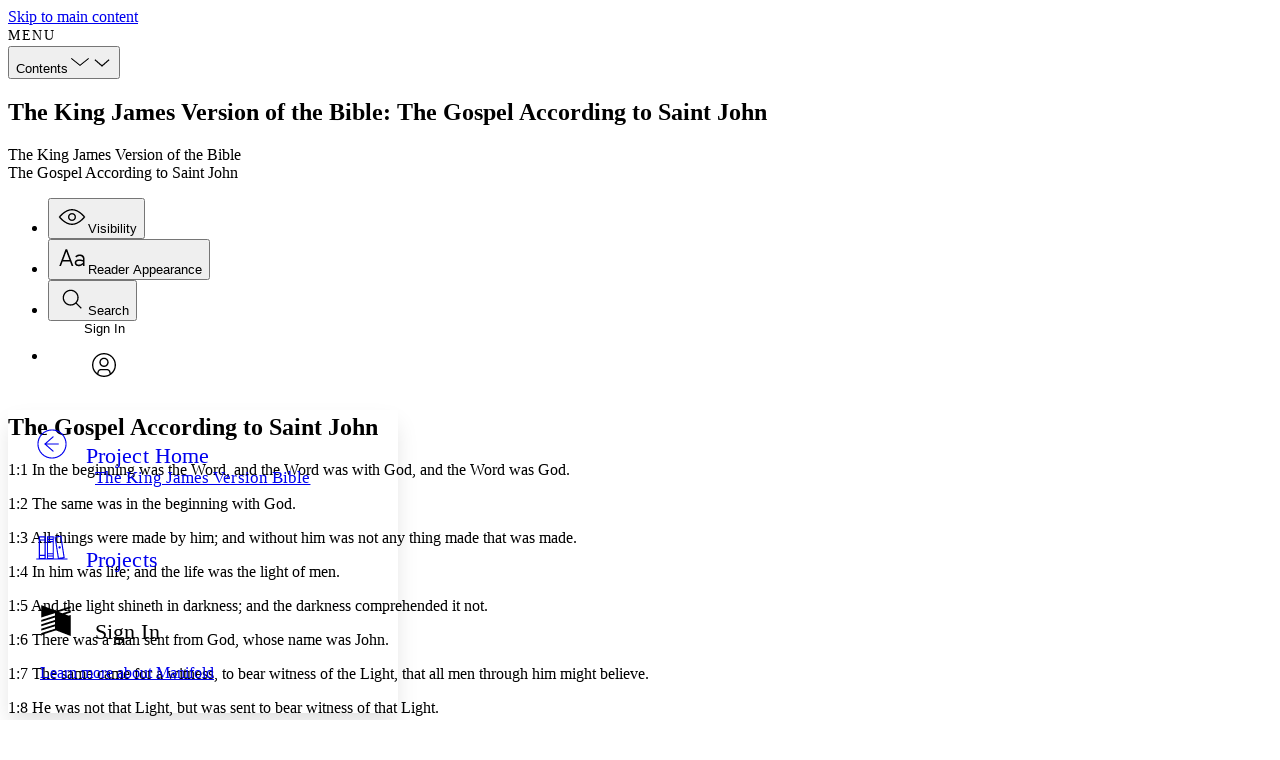

--- FILE ---
content_type: application/javascript
request_url: https://nyu.manifoldapp.org/browser.config.js
body_size: 234
content:
if (!window.process) window.process = {};
if (!window.process.env) window.process.env = {};
process.env.NODE_ENV = "production";
process.env.DOMAIN = "nyu.manifoldapp.org";
process.env.SSL_ENABLED = true;
process.version = "16.20.2";
